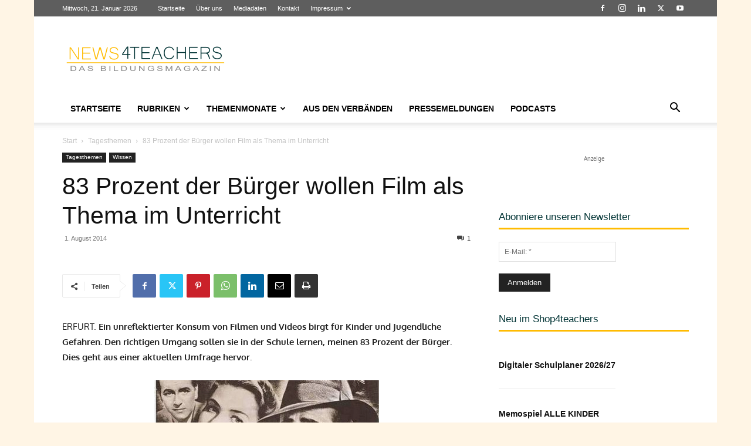

--- FILE ---
content_type: text/html; charset=UTF-8
request_url: https://www.news4teachers.de/wp-admin/admin-ajax.php?td_theme_name=Newspaper&v=12.7.3
body_size: -133
content:
{"37573":113}

--- FILE ---
content_type: text/css; charset=utf-8
request_url: https://www.news4teachers.de/wp-content/uploads/omgf/mailpoet_custom_fonts_1/mailpoet_custom_fonts_1.css?ver=1662558128
body_size: 1905
content:
/**
 * Auto Generated by OMGF
 * @author: Daan van den Bergh
 * @url: https://daan.dev
 */

@font-face{font-family:'Heebo';font-style:normal;font-weight:400;font-display:swap;src:url('//www.news4teachers.de/wp-content/uploads/omgf/mailpoet_custom_fonts_1/heebo-normal-latin-ext.woff2?ver=1662558128')format('woff2');unicode-range:U+0100-02BA, U+02BD-02C5, U+02C7-02CC, U+02CE-02D7, U+02DD-02FF, U+0304, U+0308, U+0329, U+1D00-1DBF, U+1E00-1E9F, U+1EF2-1EFF, U+2020, U+20A0-20AB, U+20AD-20C0, U+2113, U+2C60-2C7F, U+A720-A7FF;}@font-face{font-family:'Heebo';font-style:normal;font-weight:400;font-display:swap;src:url('//www.news4teachers.de/wp-content/uploads/omgf/mailpoet_custom_fonts_1/heebo-normal-latin.woff2?ver=1662558128')format('woff2');unicode-range:U+0000-00FF, U+0131, U+0152-0153, U+02BB-02BC, U+02C6, U+02DA, U+02DC, U+0304, U+0308, U+0329, U+2000-206F, U+20AC, U+2122, U+2191, U+2193, U+2212, U+2215, U+FEFF, U+FFFD;}@font-face{font-family:'Heebo';font-style:normal;font-weight:700;font-display:swap;src:url('//www.news4teachers.de/wp-content/uploads/omgf/mailpoet_custom_fonts_1/heebo-normal-latin-ext.woff2?ver=1662558128')format('woff2');unicode-range:U+0100-02BA, U+02BD-02C5, U+02C7-02CC, U+02CE-02D7, U+02DD-02FF, U+0304, U+0308, U+0329, U+1D00-1DBF, U+1E00-1E9F, U+1EF2-1EFF, U+2020, U+20A0-20AB, U+20AD-20C0, U+2113, U+2C60-2C7F, U+A720-A7FF;}@font-face{font-family:'Heebo';font-style:normal;font-weight:700;font-display:swap;src:url('//www.news4teachers.de/wp-content/uploads/omgf/mailpoet_custom_fonts_1/heebo-normal-latin.woff2?ver=1662558128')format('woff2');unicode-range:U+0000-00FF, U+0131, U+0152-0153, U+02BB-02BC, U+02C6, U+02DA, U+02DC, U+0304, U+0308, U+0329, U+2000-206F, U+20AC, U+2122, U+2191, U+2193, U+2212, U+2215, U+FEFF, U+FFFD;}@font-face{font-family:'Inconsolata';font-style:normal;font-weight:400;font-display:swap;src:url('//www.news4teachers.de/wp-content/uploads/omgf/mailpoet_custom_fonts_1/inconsolata-normal-latin-ext.woff2?ver=1662558128')format('woff2');unicode-range:U+0100-02BA, U+02BD-02C5, U+02C7-02CC, U+02CE-02D7, U+02DD-02FF, U+0304, U+0308, U+0329, U+1D00-1DBF, U+1E00-1E9F, U+1EF2-1EFF, U+2020, U+20A0-20AB, U+20AD-20C0, U+2113, U+2C60-2C7F, U+A720-A7FF;}@font-face{font-family:'Inconsolata';font-style:normal;font-weight:400;font-display:swap;src:url('//www.news4teachers.de/wp-content/uploads/omgf/mailpoet_custom_fonts_1/inconsolata-normal-latin.woff2?ver=1662558128')format('woff2');unicode-range:U+0000-00FF, U+0131, U+0152-0153, U+02BB-02BC, U+02C6, U+02DA, U+02DC, U+0304, U+0308, U+0329, U+2000-206F, U+20AC, U+2122, U+2191, U+2193, U+2212, U+2215, U+FEFF, U+FFFD;}@font-face{font-family:'Inconsolata';font-style:normal;font-weight:700;font-display:swap;src:url('//www.news4teachers.de/wp-content/uploads/omgf/mailpoet_custom_fonts_1/inconsolata-normal-latin-ext.woff2?ver=1662558128')format('woff2');unicode-range:U+0100-02BA, U+02BD-02C5, U+02C7-02CC, U+02CE-02D7, U+02DD-02FF, U+0304, U+0308, U+0329, U+1D00-1DBF, U+1E00-1E9F, U+1EF2-1EFF, U+2020, U+20A0-20AB, U+20AD-20C0, U+2113, U+2C60-2C7F, U+A720-A7FF;}@font-face{font-family:'Inconsolata';font-style:normal;font-weight:700;font-display:swap;src:url('//www.news4teachers.de/wp-content/uploads/omgf/mailpoet_custom_fonts_1/inconsolata-normal-latin.woff2?ver=1662558128')format('woff2');unicode-range:U+0000-00FF, U+0131, U+0152-0153, U+02BB-02BC, U+02C6, U+02DA, U+02DC, U+0304, U+0308, U+0329, U+2000-206F, U+20AC, U+2122, U+2191, U+2193, U+2212, U+2215, U+FEFF, U+FFFD;}@font-face{font-family:'Indie Flower';font-style:normal;font-weight:400;font-display:swap;src:url('//www.news4teachers.de/wp-content/uploads/omgf/mailpoet_custom_fonts_1/indie-flower-normal-latin-ext-400.woff2?ver=1662558128')format('woff2');unicode-range:U+0100-02BA, U+02BD-02C5, U+02C7-02CC, U+02CE-02D7, U+02DD-02FF, U+0304, U+0308, U+0329, U+1D00-1DBF, U+1E00-1E9F, U+1EF2-1EFF, U+2020, U+20A0-20AB, U+20AD-20C0, U+2113, U+2C60-2C7F, U+A720-A7FF;}@font-face{font-family:'Indie Flower';font-style:normal;font-weight:400;font-display:swap;src:url('//www.news4teachers.de/wp-content/uploads/omgf/mailpoet_custom_fonts_1/indie-flower-normal-latin-400.woff2?ver=1662558128')format('woff2');unicode-range:U+0000-00FF, U+0131, U+0152-0153, U+02BB-02BC, U+02C6, U+02DA, U+02DC, U+0304, U+0308, U+0329, U+2000-206F, U+20AC, U+2122, U+2191, U+2193, U+2212, U+2215, U+FEFF, U+FFFD;}@font-face{font-family:'Inknut Antiqua';font-style:normal;font-weight:400;font-display:swap;src:url('//www.news4teachers.de/wp-content/uploads/omgf/mailpoet_custom_fonts_1/inknut-antiqua-normal-latin-ext-400.woff2?ver=1662558128')format('woff2');unicode-range:U+0100-02BA, U+02BD-02C5, U+02C7-02CC, U+02CE-02D7, U+02DD-02FF, U+0304, U+0308, U+0329, U+1D00-1DBF, U+1E00-1E9F, U+1EF2-1EFF, U+2020, U+20A0-20AB, U+20AD-20C0, U+2113, U+2C60-2C7F, U+A720-A7FF;}@font-face{font-family:'Inknut Antiqua';font-style:normal;font-weight:400;font-display:swap;src:url('//www.news4teachers.de/wp-content/uploads/omgf/mailpoet_custom_fonts_1/inknut-antiqua-normal-latin-400.woff2?ver=1662558128')format('woff2');unicode-range:U+0000-00FF, U+0131, U+0152-0153, U+02BB-02BC, U+02C6, U+02DA, U+02DC, U+0304, U+0308, U+0329, U+2000-206F, U+20AC, U+2122, U+2191, U+2193, U+2212, U+2215, U+FEFF, U+FFFD;}@font-face{font-family:'Inknut Antiqua';font-style:normal;font-weight:700;font-display:swap;src:url('//www.news4teachers.de/wp-content/uploads/omgf/mailpoet_custom_fonts_1/inknut-antiqua-normal-latin-ext-700.woff2?ver=1662558128')format('woff2');unicode-range:U+0100-02BA, U+02BD-02C5, U+02C7-02CC, U+02CE-02D7, U+02DD-02FF, U+0304, U+0308, U+0329, U+1D00-1DBF, U+1E00-1E9F, U+1EF2-1EFF, U+2020, U+20A0-20AB, U+20AD-20C0, U+2113, U+2C60-2C7F, U+A720-A7FF;}@font-face{font-family:'Inknut Antiqua';font-style:normal;font-weight:700;font-display:swap;src:url('//www.news4teachers.de/wp-content/uploads/omgf/mailpoet_custom_fonts_1/inknut-antiqua-normal-latin-700.woff2?ver=1662558128')format('woff2');unicode-range:U+0000-00FF, U+0131, U+0152-0153, U+02BB-02BC, U+02C6, U+02DA, U+02DC, U+0304, U+0308, U+0329, U+2000-206F, U+20AC, U+2122, U+2191, U+2193, U+2212, U+2215, U+FEFF, U+FFFD;}@font-face{font-family:'Inter';font-style:italic;font-weight:400;font-display:swap;src:url('//www.news4teachers.de/wp-content/uploads/omgf/mailpoet_custom_fonts_1/inter-italic-latin-ext.woff2?ver=1662558128')format('woff2');unicode-range:U+0100-02BA, U+02BD-02C5, U+02C7-02CC, U+02CE-02D7, U+02DD-02FF, U+0304, U+0308, U+0329, U+1D00-1DBF, U+1E00-1E9F, U+1EF2-1EFF, U+2020, U+20A0-20AB, U+20AD-20C0, U+2113, U+2C60-2C7F, U+A720-A7FF;}@font-face{font-family:'Inter';font-style:italic;font-weight:400;font-display:swap;src:url('//www.news4teachers.de/wp-content/uploads/omgf/mailpoet_custom_fonts_1/inter-italic-latin.woff2?ver=1662558128')format('woff2');unicode-range:U+0000-00FF, U+0131, U+0152-0153, U+02BB-02BC, U+02C6, U+02DA, U+02DC, U+0304, U+0308, U+0329, U+2000-206F, U+20AC, U+2122, U+2191, U+2193, U+2212, U+2215, U+FEFF, U+FFFD;}@font-face{font-family:'Inter';font-style:italic;font-weight:700;font-display:swap;src:url('//www.news4teachers.de/wp-content/uploads/omgf/mailpoet_custom_fonts_1/inter-italic-latin-ext.woff2?ver=1662558128')format('woff2');unicode-range:U+0100-02BA, U+02BD-02C5, U+02C7-02CC, U+02CE-02D7, U+02DD-02FF, U+0304, U+0308, U+0329, U+1D00-1DBF, U+1E00-1E9F, U+1EF2-1EFF, U+2020, U+20A0-20AB, U+20AD-20C0, U+2113, U+2C60-2C7F, U+A720-A7FF;}@font-face{font-family:'Inter';font-style:italic;font-weight:700;font-display:swap;src:url('//www.news4teachers.de/wp-content/uploads/omgf/mailpoet_custom_fonts_1/inter-italic-latin.woff2?ver=1662558128')format('woff2');unicode-range:U+0000-00FF, U+0131, U+0152-0153, U+02BB-02BC, U+02C6, U+02DA, U+02DC, U+0304, U+0308, U+0329, U+2000-206F, U+20AC, U+2122, U+2191, U+2193, U+2212, U+2215, U+FEFF, U+FFFD;}@font-face{font-family:'Inter';font-style:normal;font-weight:400;font-display:swap;src:url('//www.news4teachers.de/wp-content/uploads/omgf/mailpoet_custom_fonts_1/inter-normal-latin-ext.woff2?ver=1662558128')format('woff2');unicode-range:U+0100-02BA, U+02BD-02C5, U+02C7-02CC, U+02CE-02D7, U+02DD-02FF, U+0304, U+0308, U+0329, U+1D00-1DBF, U+1E00-1E9F, U+1EF2-1EFF, U+2020, U+20A0-20AB, U+20AD-20C0, U+2113, U+2C60-2C7F, U+A720-A7FF;}@font-face{font-family:'Inter';font-style:normal;font-weight:400;font-display:swap;src:url('//www.news4teachers.de/wp-content/uploads/omgf/mailpoet_custom_fonts_1/inter-normal-latin.woff2?ver=1662558128')format('woff2');unicode-range:U+0000-00FF, U+0131, U+0152-0153, U+02BB-02BC, U+02C6, U+02DA, U+02DC, U+0304, U+0308, U+0329, U+2000-206F, U+20AC, U+2122, U+2191, U+2193, U+2212, U+2215, U+FEFF, U+FFFD;}@font-face{font-family:'Inter';font-style:normal;font-weight:700;font-display:swap;src:url('//www.news4teachers.de/wp-content/uploads/omgf/mailpoet_custom_fonts_1/inter-normal-latin-ext.woff2?ver=1662558128')format('woff2');unicode-range:U+0100-02BA, U+02BD-02C5, U+02C7-02CC, U+02CE-02D7, U+02DD-02FF, U+0304, U+0308, U+0329, U+1D00-1DBF, U+1E00-1E9F, U+1EF2-1EFF, U+2020, U+20A0-20AB, U+20AD-20C0, U+2113, U+2C60-2C7F, U+A720-A7FF;}@font-face{font-family:'Inter';font-style:normal;font-weight:700;font-display:swap;src:url('//www.news4teachers.de/wp-content/uploads/omgf/mailpoet_custom_fonts_1/inter-normal-latin.woff2?ver=1662558128')format('woff2');unicode-range:U+0000-00FF, U+0131, U+0152-0153, U+02BB-02BC, U+02C6, U+02DA, U+02DC, U+0304, U+0308, U+0329, U+2000-206F, U+20AC, U+2122, U+2191, U+2193, U+2212, U+2215, U+FEFF, U+FFFD;}@font-face{font-family:'Karla';font-style:italic;font-weight:400;font-display:swap;src:url('//www.news4teachers.de/wp-content/uploads/omgf/mailpoet_custom_fonts_1/karla-italic-latin-ext.woff2?ver=1662558128')format('woff2');unicode-range:U+0100-02BA, U+02BD-02C5, U+02C7-02CC, U+02CE-02D7, U+02DD-02FF, U+0304, U+0308, U+0329, U+1D00-1DBF, U+1E00-1E9F, U+1EF2-1EFF, U+2020, U+20A0-20AB, U+20AD-20C0, U+2113, U+2C60-2C7F, U+A720-A7FF;}@font-face{font-family:'Karla';font-style:italic;font-weight:400;font-display:swap;src:url('//www.news4teachers.de/wp-content/uploads/omgf/mailpoet_custom_fonts_1/karla-italic-latin.woff2?ver=1662558128')format('woff2');unicode-range:U+0000-00FF, U+0131, U+0152-0153, U+02BB-02BC, U+02C6, U+02DA, U+02DC, U+0304, U+0308, U+0329, U+2000-206F, U+20AC, U+2122, U+2191, U+2193, U+2212, U+2215, U+FEFF, U+FFFD;}@font-face{font-family:'Karla';font-style:italic;font-weight:700;font-display:swap;src:url('//www.news4teachers.de/wp-content/uploads/omgf/mailpoet_custom_fonts_1/karla-italic-latin-ext.woff2?ver=1662558128')format('woff2');unicode-range:U+0100-02BA, U+02BD-02C5, U+02C7-02CC, U+02CE-02D7, U+02DD-02FF, U+0304, U+0308, U+0329, U+1D00-1DBF, U+1E00-1E9F, U+1EF2-1EFF, U+2020, U+20A0-20AB, U+20AD-20C0, U+2113, U+2C60-2C7F, U+A720-A7FF;}@font-face{font-family:'Karla';font-style:italic;font-weight:700;font-display:swap;src:url('//www.news4teachers.de/wp-content/uploads/omgf/mailpoet_custom_fonts_1/karla-italic-latin.woff2?ver=1662558128')format('woff2');unicode-range:U+0000-00FF, U+0131, U+0152-0153, U+02BB-02BC, U+02C6, U+02DA, U+02DC, U+0304, U+0308, U+0329, U+2000-206F, U+20AC, U+2122, U+2191, U+2193, U+2212, U+2215, U+FEFF, U+FFFD;}@font-face{font-family:'Karla';font-style:normal;font-weight:400;font-display:swap;src:url('//www.news4teachers.de/wp-content/uploads/omgf/mailpoet_custom_fonts_1/karla-normal-latin-ext.woff2?ver=1662558128')format('woff2');unicode-range:U+0100-02BA, U+02BD-02C5, U+02C7-02CC, U+02CE-02D7, U+02DD-02FF, U+0304, U+0308, U+0329, U+1D00-1DBF, U+1E00-1E9F, U+1EF2-1EFF, U+2020, U+20A0-20AB, U+20AD-20C0, U+2113, U+2C60-2C7F, U+A720-A7FF;}@font-face{font-family:'Karla';font-style:normal;font-weight:400;font-display:swap;src:url('//www.news4teachers.de/wp-content/uploads/omgf/mailpoet_custom_fonts_1/karla-normal-latin.woff2?ver=1662558128')format('woff2');unicode-range:U+0000-00FF, U+0131, U+0152-0153, U+02BB-02BC, U+02C6, U+02DA, U+02DC, U+0304, U+0308, U+0329, U+2000-206F, U+20AC, U+2122, U+2191, U+2193, U+2212, U+2215, U+FEFF, U+FFFD;}@font-face{font-family:'Karla';font-style:normal;font-weight:700;font-display:swap;src:url('//www.news4teachers.de/wp-content/uploads/omgf/mailpoet_custom_fonts_1/karla-normal-latin-ext.woff2?ver=1662558128')format('woff2');unicode-range:U+0100-02BA, U+02BD-02C5, U+02C7-02CC, U+02CE-02D7, U+02DD-02FF, U+0304, U+0308, U+0329, U+1D00-1DBF, U+1E00-1E9F, U+1EF2-1EFF, U+2020, U+20A0-20AB, U+20AD-20C0, U+2113, U+2C60-2C7F, U+A720-A7FF;}@font-face{font-family:'Karla';font-style:normal;font-weight:700;font-display:swap;src:url('//www.news4teachers.de/wp-content/uploads/omgf/mailpoet_custom_fonts_1/karla-normal-latin.woff2?ver=1662558128')format('woff2');unicode-range:U+0000-00FF, U+0131, U+0152-0153, U+02BB-02BC, U+02C6, U+02DA, U+02DC, U+0304, U+0308, U+0329, U+2000-206F, U+20AC, U+2122, U+2191, U+2193, U+2212, U+2215, U+FEFF, U+FFFD;}@font-face{font-family:'Libre Baskerville';font-style:italic;font-weight:400;font-display:swap;src:url('//www.news4teachers.de/wp-content/uploads/omgf/mailpoet_custom_fonts_1/libre-baskerville-italic-latin-ext-400.woff2?ver=1662558128')format('woff2');unicode-range:U+0100-02BA, U+02BD-02C5, U+02C7-02CC, U+02CE-02D7, U+02DD-02FF, U+0304, U+0308, U+0329, U+1D00-1DBF, U+1E00-1E9F, U+1EF2-1EFF, U+2020, U+20A0-20AB, U+20AD-20C0, U+2113, U+2C60-2C7F, U+A720-A7FF;}@font-face{font-family:'Libre Baskerville';font-style:italic;font-weight:400;font-display:swap;src:url('//www.news4teachers.de/wp-content/uploads/omgf/mailpoet_custom_fonts_1/libre-baskerville-italic-latin-400.woff2?ver=1662558128')format('woff2');unicode-range:U+0000-00FF, U+0131, U+0152-0153, U+02BB-02BC, U+02C6, U+02DA, U+02DC, U+0304, U+0308, U+0329, U+2000-206F, U+20AC, U+2122, U+2191, U+2193, U+2212, U+2215, U+FEFF, U+FFFD;}@font-face{font-family:'Libre Baskerville';font-style:normal;font-weight:400;font-display:swap;src:url('//www.news4teachers.de/wp-content/uploads/omgf/mailpoet_custom_fonts_1/libre-baskerville-normal-latin-ext-400.woff2?ver=1662558128')format('woff2');unicode-range:U+0100-02BA, U+02BD-02C5, U+02C7-02CC, U+02CE-02D7, U+02DD-02FF, U+0304, U+0308, U+0329, U+1D00-1DBF, U+1E00-1E9F, U+1EF2-1EFF, U+2020, U+20A0-20AB, U+20AD-20C0, U+2113, U+2C60-2C7F, U+A720-A7FF;}@font-face{font-family:'Libre Baskerville';font-style:normal;font-weight:400;font-display:swap;src:url('//www.news4teachers.de/wp-content/uploads/omgf/mailpoet_custom_fonts_1/libre-baskerville-normal-latin-400.woff2?ver=1662558128')format('woff2');unicode-range:U+0000-00FF, U+0131, U+0152-0153, U+02BB-02BC, U+02C6, U+02DA, U+02DC, U+0304, U+0308, U+0329, U+2000-206F, U+20AC, U+2122, U+2191, U+2193, U+2212, U+2215, U+FEFF, U+FFFD;}@font-face{font-family:'Libre Baskerville';font-style:normal;font-weight:700;font-display:swap;src:url('//www.news4teachers.de/wp-content/uploads/omgf/mailpoet_custom_fonts_1/libre-baskerville-normal-latin-ext-700.woff2?ver=1662558128')format('woff2');unicode-range:U+0100-02BA, U+02BD-02C5, U+02C7-02CC, U+02CE-02D7, U+02DD-02FF, U+0304, U+0308, U+0329, U+1D00-1DBF, U+1E00-1E9F, U+1EF2-1EFF, U+2020, U+20A0-20AB, U+20AD-20C0, U+2113, U+2C60-2C7F, U+A720-A7FF;}@font-face{font-family:'Libre Baskerville';font-style:normal;font-weight:700;font-display:swap;src:url('//www.news4teachers.de/wp-content/uploads/omgf/mailpoet_custom_fonts_1/libre-baskerville-normal-latin-700.woff2?ver=1662558128')format('woff2');unicode-range:U+0000-00FF, U+0131, U+0152-0153, U+02BB-02BC, U+02C6, U+02DA, U+02DC, U+0304, U+0308, U+0329, U+2000-206F, U+20AC, U+2122, U+2191, U+2193, U+2212, U+2215, U+FEFF, U+FFFD;}@font-face{font-family:'Libre Franklin';font-style:italic;font-weight:400;font-display:swap;src:url('//www.news4teachers.de/wp-content/uploads/omgf/mailpoet_custom_fonts_1/libre-franklin-italic-latin-ext.woff2?ver=1662558128')format('woff2');unicode-range:U+0100-02BA, U+02BD-02C5, U+02C7-02CC, U+02CE-02D7, U+02DD-02FF, U+0304, U+0308, U+0329, U+1D00-1DBF, U+1E00-1E9F, U+1EF2-1EFF, U+2020, U+20A0-20AB, U+20AD-20C0, U+2113, U+2C60-2C7F, U+A720-A7FF;}@font-face{font-family:'Libre Franklin';font-style:italic;font-weight:400;font-display:swap;src:url('//www.news4teachers.de/wp-content/uploads/omgf/mailpoet_custom_fonts_1/libre-franklin-italic-latin.woff2?ver=1662558128')format('woff2');unicode-range:U+0000-00FF, U+0131, U+0152-0153, U+02BB-02BC, U+02C6, U+02DA, U+02DC, U+0304, U+0308, U+0329, U+2000-206F, U+20AC, U+2122, U+2191, U+2193, U+2212, U+2215, U+FEFF, U+FFFD;}@font-face{font-family:'Libre Franklin';font-style:italic;font-weight:700;font-display:swap;src:url('//www.news4teachers.de/wp-content/uploads/omgf/mailpoet_custom_fonts_1/libre-franklin-italic-latin-ext.woff2?ver=1662558128')format('woff2');unicode-range:U+0100-02BA, U+02BD-02C5, U+02C7-02CC, U+02CE-02D7, U+02DD-02FF, U+0304, U+0308, U+0329, U+1D00-1DBF, U+1E00-1E9F, U+1EF2-1EFF, U+2020, U+20A0-20AB, U+20AD-20C0, U+2113, U+2C60-2C7F, U+A720-A7FF;}@font-face{font-family:'Libre Franklin';font-style:italic;font-weight:700;font-display:swap;src:url('//www.news4teachers.de/wp-content/uploads/omgf/mailpoet_custom_fonts_1/libre-franklin-italic-latin.woff2?ver=1662558128')format('woff2');unicode-range:U+0000-00FF, U+0131, U+0152-0153, U+02BB-02BC, U+02C6, U+02DA, U+02DC, U+0304, U+0308, U+0329, U+2000-206F, U+20AC, U+2122, U+2191, U+2193, U+2212, U+2215, U+FEFF, U+FFFD;}@font-face{font-family:'Libre Franklin';font-style:normal;font-weight:400;font-display:swap;src:url('//www.news4teachers.de/wp-content/uploads/omgf/mailpoet_custom_fonts_1/libre-franklin-normal-latin-ext.woff2?ver=1662558128')format('woff2');unicode-range:U+0100-02BA, U+02BD-02C5, U+02C7-02CC, U+02CE-02D7, U+02DD-02FF, U+0304, U+0308, U+0329, U+1D00-1DBF, U+1E00-1E9F, U+1EF2-1EFF, U+2020, U+20A0-20AB, U+20AD-20C0, U+2113, U+2C60-2C7F, U+A720-A7FF;}@font-face{font-family:'Libre Franklin';font-style:normal;font-weight:400;font-display:swap;src:url('//www.news4teachers.de/wp-content/uploads/omgf/mailpoet_custom_fonts_1/libre-franklin-normal-latin.woff2?ver=1662558128')format('woff2');unicode-range:U+0000-00FF, U+0131, U+0152-0153, U+02BB-02BC, U+02C6, U+02DA, U+02DC, U+0304, U+0308, U+0329, U+2000-206F, U+20AC, U+2122, U+2191, U+2193, U+2212, U+2215, U+FEFF, U+FFFD;}@font-face{font-family:'Libre Franklin';font-style:normal;font-weight:700;font-display:swap;src:url('//www.news4teachers.de/wp-content/uploads/omgf/mailpoet_custom_fonts_1/libre-franklin-normal-latin-ext.woff2?ver=1662558128')format('woff2');unicode-range:U+0100-02BA, U+02BD-02C5, U+02C7-02CC, U+02CE-02D7, U+02DD-02FF, U+0304, U+0308, U+0329, U+1D00-1DBF, U+1E00-1E9F, U+1EF2-1EFF, U+2020, U+20A0-20AB, U+20AD-20C0, U+2113, U+2C60-2C7F, U+A720-A7FF;}@font-face{font-family:'Libre Franklin';font-style:normal;font-weight:700;font-display:swap;src:url('//www.news4teachers.de/wp-content/uploads/omgf/mailpoet_custom_fonts_1/libre-franklin-normal-latin.woff2?ver=1662558128')format('woff2');unicode-range:U+0000-00FF, U+0131, U+0152-0153, U+02BB-02BC, U+02C6, U+02DA, U+02DC, U+0304, U+0308, U+0329, U+2000-206F, U+20AC, U+2122, U+2191, U+2193, U+2212, U+2215, U+FEFF, U+FFFD;}@font-face{font-family:'Montserrat';font-style:italic;font-weight:400;font-display:swap;src:url('//www.news4teachers.de/wp-content/uploads/omgf/mailpoet_custom_fonts_1/montserrat-italic-latin-ext.woff2?ver=1662558128')format('woff2');unicode-range:U+0100-02BA, U+02BD-02C5, U+02C7-02CC, U+02CE-02D7, U+02DD-02FF, U+0304, U+0308, U+0329, U+1D00-1DBF, U+1E00-1E9F, U+1EF2-1EFF, U+2020, U+20A0-20AB, U+20AD-20C0, U+2113, U+2C60-2C7F, U+A720-A7FF;}@font-face{font-family:'Montserrat';font-style:italic;font-weight:400;font-display:swap;src:url('//www.news4teachers.de/wp-content/uploads/omgf/mailpoet_custom_fonts_1/montserrat-italic-latin.woff2?ver=1662558128')format('woff2');unicode-range:U+0000-00FF, U+0131, U+0152-0153, U+02BB-02BC, U+02C6, U+02DA, U+02DC, U+0304, U+0308, U+0329, U+2000-206F, U+20AC, U+2122, U+2191, U+2193, U+2212, U+2215, U+FEFF, U+FFFD;}@font-face{font-family:'Montserrat';font-style:italic;font-weight:700;font-display:swap;src:url('//www.news4teachers.de/wp-content/uploads/omgf/mailpoet_custom_fonts_1/montserrat-italic-latin-ext.woff2?ver=1662558128')format('woff2');unicode-range:U+0100-02BA, U+02BD-02C5, U+02C7-02CC, U+02CE-02D7, U+02DD-02FF, U+0304, U+0308, U+0329, U+1D00-1DBF, U+1E00-1E9F, U+1EF2-1EFF, U+2020, U+20A0-20AB, U+20AD-20C0, U+2113, U+2C60-2C7F, U+A720-A7FF;}@font-face{font-family:'Montserrat';font-style:italic;font-weight:700;font-display:swap;src:url('//www.news4teachers.de/wp-content/uploads/omgf/mailpoet_custom_fonts_1/montserrat-italic-latin.woff2?ver=1662558128')format('woff2');unicode-range:U+0000-00FF, U+0131, U+0152-0153, U+02BB-02BC, U+02C6, U+02DA, U+02DC, U+0304, U+0308, U+0329, U+2000-206F, U+20AC, U+2122, U+2191, U+2193, U+2212, U+2215, U+FEFF, U+FFFD;}@font-face{font-family:'Montserrat';font-style:normal;font-weight:400;font-display:swap;src:url('//www.news4teachers.de/wp-content/uploads/omgf/mailpoet_custom_fonts_1/montserrat-normal-latin-ext.woff2?ver=1662558128')format('woff2');unicode-range:U+0100-02BA, U+02BD-02C5, U+02C7-02CC, U+02CE-02D7, U+02DD-02FF, U+0304, U+0308, U+0329, U+1D00-1DBF, U+1E00-1E9F, U+1EF2-1EFF, U+2020, U+20A0-20AB, U+20AD-20C0, U+2113, U+2C60-2C7F, U+A720-A7FF;}@font-face{font-family:'Montserrat';font-style:normal;font-weight:400;font-display:swap;src:url('//www.news4teachers.de/wp-content/uploads/omgf/mailpoet_custom_fonts_1/montserrat-normal-latin.woff2?ver=1662558128')format('woff2');unicode-range:U+0000-00FF, U+0131, U+0152-0153, U+02BB-02BC, U+02C6, U+02DA, U+02DC, U+0304, U+0308, U+0329, U+2000-206F, U+20AC, U+2122, U+2191, U+2193, U+2212, U+2215, U+FEFF, U+FFFD;}@font-face{font-family:'Montserrat';font-style:normal;font-weight:700;font-display:swap;src:url('//www.news4teachers.de/wp-content/uploads/omgf/mailpoet_custom_fonts_1/montserrat-normal-latin-ext.woff2?ver=1662558128')format('woff2');unicode-range:U+0100-02BA, U+02BD-02C5, U+02C7-02CC, U+02CE-02D7, U+02DD-02FF, U+0304, U+0308, U+0329, U+1D00-1DBF, U+1E00-1E9F, U+1EF2-1EFF, U+2020, U+20A0-20AB, U+20AD-20C0, U+2113, U+2C60-2C7F, U+A720-A7FF;}@font-face{font-family:'Montserrat';font-style:normal;font-weight:700;font-display:swap;src:url('//www.news4teachers.de/wp-content/uploads/omgf/mailpoet_custom_fonts_1/montserrat-normal-latin.woff2?ver=1662558128')format('woff2');unicode-range:U+0000-00FF, U+0131, U+0152-0153, U+02BB-02BC, U+02C6, U+02DA, U+02DC, U+0304, U+0308, U+0329, U+2000-206F, U+20AC, U+2122, U+2191, U+2193, U+2212, U+2215, U+FEFF, U+FFFD;}@font-face{font-family:'Neuton';font-style:italic;font-weight:400;font-display:swap;src:url('//www.news4teachers.de/wp-content/uploads/omgf/mailpoet_custom_fonts_1/neuton-italic-latin-ext-400.woff2?ver=1662558128')format('woff2');unicode-range:U+0100-02BA, U+02BD-02C5, U+02C7-02CC, U+02CE-02D7, U+02DD-02FF, U+0304, U+0308, U+0329, U+1D00-1DBF, U+1E00-1E9F, U+1EF2-1EFF, U+2020, U+20A0-20AB, U+20AD-20C0, U+2113, U+2C60-2C7F, U+A720-A7FF;}@font-face{font-family:'Neuton';font-style:italic;font-weight:400;font-display:swap;src:url('//www.news4teachers.de/wp-content/uploads/omgf/mailpoet_custom_fonts_1/neuton-italic-latin-400.woff2?ver=1662558128')format('woff2');unicode-range:U+0000-00FF, U+0131, U+0152-0153, U+02BB-02BC, U+02C6, U+02DA, U+02DC, U+0304, U+0308, U+0329, U+2000-206F, U+20AC, U+2122, U+2191, U+2193, U+2212, U+2215, U+FEFF, U+FFFD;}@font-face{font-family:'Neuton';font-style:normal;font-weight:400;font-display:swap;src:url('//www.news4teachers.de/wp-content/uploads/omgf/mailpoet_custom_fonts_1/neuton-normal-latin-ext-400.woff2?ver=1662558128')format('woff2');unicode-range:U+0100-02BA, U+02BD-02C5, U+02C7-02CC, U+02CE-02D7, U+02DD-02FF, U+0304, U+0308, U+0329, U+1D00-1DBF, U+1E00-1E9F, U+1EF2-1EFF, U+2020, U+20A0-20AB, U+20AD-20C0, U+2113, U+2C60-2C7F, U+A720-A7FF;}@font-face{font-family:'Neuton';font-style:normal;font-weight:400;font-display:swap;src:url('//www.news4teachers.de/wp-content/uploads/omgf/mailpoet_custom_fonts_1/neuton-normal-latin-400.woff2?ver=1662558128')format('woff2');unicode-range:U+0000-00FF, U+0131, U+0152-0153, U+02BB-02BC, U+02C6, U+02DA, U+02DC, U+0304, U+0308, U+0329, U+2000-206F, U+20AC, U+2122, U+2191, U+2193, U+2212, U+2215, U+FEFF, U+FFFD;}@font-face{font-family:'Neuton';font-style:normal;font-weight:700;font-display:swap;src:url('//www.news4teachers.de/wp-content/uploads/omgf/mailpoet_custom_fonts_1/neuton-normal-latin-ext-700.woff2?ver=1662558128')format('woff2');unicode-range:U+0100-02BA, U+02BD-02C5, U+02C7-02CC, U+02CE-02D7, U+02DD-02FF, U+0304, U+0308, U+0329, U+1D00-1DBF, U+1E00-1E9F, U+1EF2-1EFF, U+2020, U+20A0-20AB, U+20AD-20C0, U+2113, U+2C60-2C7F, U+A720-A7FF;}@font-face{font-family:'Neuton';font-style:normal;font-weight:700;font-display:swap;src:url('//www.news4teachers.de/wp-content/uploads/omgf/mailpoet_custom_fonts_1/neuton-normal-latin-700.woff2?ver=1662558128')format('woff2');unicode-range:U+0000-00FF, U+0131, U+0152-0153, U+02BB-02BC, U+02C6, U+02DA, U+02DC, U+0304, U+0308, U+0329, U+2000-206F, U+20AC, U+2122, U+2191, U+2193, U+2212, U+2215, U+FEFF, U+FFFD;}@font-face{font-family:'Notable';font-style:normal;font-weight:400;font-display:swap;src:url('//www.news4teachers.de/wp-content/uploads/omgf/mailpoet_custom_fonts_1/notable-normal-latin-400.woff2?ver=1662558128')format('woff2');unicode-range:U+0000-00FF, U+0131, U+0152-0153, U+02BB-02BC, U+02C6, U+02DA, U+02DC, U+0304, U+0308, U+0329, U+2000-206F, U+20AC, U+2122, U+2191, U+2193, U+2212, U+2215, U+FEFF, U+FFFD;}@font-face{font-family:'Nothing You Could Do';font-style:normal;font-weight:400;font-display:swap;src:url('//www.news4teachers.de/wp-content/uploads/omgf/mailpoet_custom_fonts_1/nothing-you-could-do-normal-latin-400.woff2?ver=1662558128')format('woff2');unicode-range:U+0000-00FF, U+0131, U+0152-0153, U+02BB-02BC, U+02C6, U+02DA, U+02DC, U+0304, U+0308, U+0329, U+2000-206F, U+20AC, U+2122, U+2191, U+2193, U+2212, U+2215, U+FEFF, U+FFFD;}@font-face{font-family:'Noto Sans';font-style:italic;font-weight:400;font-display:swap;src:url('//www.news4teachers.de/wp-content/uploads/omgf/mailpoet_custom_fonts_1/noto-sans-italic-latin-ext.woff2?ver=1662558128')format('woff2');unicode-range:U+0100-02BA, U+02BD-02C5, U+02C7-02CC, U+02CE-02D7, U+02DD-02FF, U+0304, U+0308, U+0329, U+1D00-1DBF, U+1E00-1E9F, U+1EF2-1EFF, U+2020, U+20A0-20AB, U+20AD-20C0, U+2113, U+2C60-2C7F, U+A720-A7FF;}@font-face{font-family:'Noto Sans';font-style:italic;font-weight:400;font-display:swap;src:url('//www.news4teachers.de/wp-content/uploads/omgf/mailpoet_custom_fonts_1/noto-sans-italic-latin.woff2?ver=1662558128')format('woff2');unicode-range:U+0000-00FF, U+0131, U+0152-0153, U+02BB-02BC, U+02C6, U+02DA, U+02DC, U+0304, U+0308, U+0329, U+2000-206F, U+20AC, U+2122, U+2191, U+2193, U+2212, U+2215, U+FEFF, U+FFFD;}@font-face{font-family:'Noto Sans';font-style:italic;font-weight:700;font-display:swap;src:url('//www.news4teachers.de/wp-content/uploads/omgf/mailpoet_custom_fonts_1/noto-sans-italic-latin-ext.woff2?ver=1662558128')format('woff2');unicode-range:U+0100-02BA, U+02BD-02C5, U+02C7-02CC, U+02CE-02D7, U+02DD-02FF, U+0304, U+0308, U+0329, U+1D00-1DBF, U+1E00-1E9F, U+1EF2-1EFF, U+2020, U+20A0-20AB, U+20AD-20C0, U+2113, U+2C60-2C7F, U+A720-A7FF;}@font-face{font-family:'Noto Sans';font-style:italic;font-weight:700;font-display:swap;src:url('//www.news4teachers.de/wp-content/uploads/omgf/mailpoet_custom_fonts_1/noto-sans-italic-latin.woff2?ver=1662558128')format('woff2');unicode-range:U+0000-00FF, U+0131, U+0152-0153, U+02BB-02BC, U+02C6, U+02DA, U+02DC, U+0304, U+0308, U+0329, U+2000-206F, U+20AC, U+2122, U+2191, U+2193, U+2212, U+2215, U+FEFF, U+FFFD;}@font-face{font-family:'Noto Sans';font-style:normal;font-weight:400;font-display:swap;src:url('//www.news4teachers.de/wp-content/uploads/omgf/mailpoet_custom_fonts_1/noto-sans-normal-latin-ext.woff2?ver=1662558128')format('woff2');unicode-range:U+0100-02BA, U+02BD-02C5, U+02C7-02CC, U+02CE-02D7, U+02DD-02FF, U+0304, U+0308, U+0329, U+1D00-1DBF, U+1E00-1E9F, U+1EF2-1EFF, U+2020, U+20A0-20AB, U+20AD-20C0, U+2113, U+2C60-2C7F, U+A720-A7FF;}@font-face{font-family:'Noto Sans';font-style:normal;font-weight:400;font-display:swap;src:url('//www.news4teachers.de/wp-content/uploads/omgf/mailpoet_custom_fonts_1/noto-sans-normal-latin.woff2?ver=1662558128')format('woff2');unicode-range:U+0000-00FF, U+0131, U+0152-0153, U+02BB-02BC, U+02C6, U+02DA, U+02DC, U+0304, U+0308, U+0329, U+2000-206F, U+20AC, U+2122, U+2191, U+2193, U+2212, U+2215, U+FEFF, U+FFFD;}@font-face{font-family:'Noto Sans';font-style:normal;font-weight:700;font-display:swap;src:url('//www.news4teachers.de/wp-content/uploads/omgf/mailpoet_custom_fonts_1/noto-sans-normal-latin-ext.woff2?ver=1662558128')format('woff2');unicode-range:U+0100-02BA, U+02BD-02C5, U+02C7-02CC, U+02CE-02D7, U+02DD-02FF, U+0304, U+0308, U+0329, U+1D00-1DBF, U+1E00-1E9F, U+1EF2-1EFF, U+2020, U+20A0-20AB, U+20AD-20C0, U+2113, U+2C60-2C7F, U+A720-A7FF;}@font-face{font-family:'Noto Sans';font-style:normal;font-weight:700;font-display:swap;src:url('//www.news4teachers.de/wp-content/uploads/omgf/mailpoet_custom_fonts_1/noto-sans-normal-latin.woff2?ver=1662558128')format('woff2');unicode-range:U+0000-00FF, U+0131, U+0152-0153, U+02BB-02BC, U+02C6, U+02DA, U+02DC, U+0304, U+0308, U+0329, U+2000-206F, U+20AC, U+2122, U+2191, U+2193, U+2212, U+2215, U+FEFF, U+FFFD;}@font-face{font-family:'Nunito';font-style:italic;font-weight:400;font-display:swap;src:url('//www.news4teachers.de/wp-content/uploads/omgf/mailpoet_custom_fonts_1/nunito-italic-latin-ext.woff2?ver=1662558128')format('woff2');unicode-range:U+0100-02BA, U+02BD-02C5, U+02C7-02CC, U+02CE-02D7, U+02DD-02FF, U+0304, U+0308, U+0329, U+1D00-1DBF, U+1E00-1E9F, U+1EF2-1EFF, U+2020, U+20A0-20AB, U+20AD-20C0, U+2113, U+2C60-2C7F, U+A720-A7FF;}@font-face{font-family:'Nunito';font-style:italic;font-weight:400;font-display:swap;src:url('//www.news4teachers.de/wp-content/uploads/omgf/mailpoet_custom_fonts_1/nunito-italic-latin.woff2?ver=1662558128')format('woff2');unicode-range:U+0000-00FF, U+0131, U+0152-0153, U+02BB-02BC, U+02C6, U+02DA, U+02DC, U+0304, U+0308, U+0329, U+2000-206F, U+20AC, U+2122, U+2191, U+2193, U+2212, U+2215, U+FEFF, U+FFFD;}@font-face{font-family:'Nunito';font-style:italic;font-weight:700;font-display:swap;src:url('//www.news4teachers.de/wp-content/uploads/omgf/mailpoet_custom_fonts_1/nunito-italic-latin-ext.woff2?ver=1662558128')format('woff2');unicode-range:U+0100-02BA, U+02BD-02C5, U+02C7-02CC, U+02CE-02D7, U+02DD-02FF, U+0304, U+0308, U+0329, U+1D00-1DBF, U+1E00-1E9F, U+1EF2-1EFF, U+2020, U+20A0-20AB, U+20AD-20C0, U+2113, U+2C60-2C7F, U+A720-A7FF;}@font-face{font-family:'Nunito';font-style:italic;font-weight:700;font-display:swap;src:url('//www.news4teachers.de/wp-content/uploads/omgf/mailpoet_custom_fonts_1/nunito-italic-latin.woff2?ver=1662558128')format('woff2');unicode-range:U+0000-00FF, U+0131, U+0152-0153, U+02BB-02BC, U+02C6, U+02DA, U+02DC, U+0304, U+0308, U+0329, U+2000-206F, U+20AC, U+2122, U+2191, U+2193, U+2212, U+2215, U+FEFF, U+FFFD;}@font-face{font-family:'Nunito';font-style:normal;font-weight:400;font-display:swap;src:url('//www.news4teachers.de/wp-content/uploads/omgf/mailpoet_custom_fonts_1/nunito-normal-latin-ext.woff2?ver=1662558128')format('woff2');unicode-range:U+0100-02BA, U+02BD-02C5, U+02C7-02CC, U+02CE-02D7, U+02DD-02FF, U+0304, U+0308, U+0329, U+1D00-1DBF, U+1E00-1E9F, U+1EF2-1EFF, U+2020, U+20A0-20AB, U+20AD-20C0, U+2113, U+2C60-2C7F, U+A720-A7FF;}@font-face{font-family:'Nunito';font-style:normal;font-weight:400;font-display:swap;src:url('//www.news4teachers.de/wp-content/uploads/omgf/mailpoet_custom_fonts_1/nunito-normal-latin.woff2?ver=1662558128')format('woff2');unicode-range:U+0000-00FF, U+0131, U+0152-0153, U+02BB-02BC, U+02C6, U+02DA, U+02DC, U+0304, U+0308, U+0329, U+2000-206F, U+20AC, U+2122, U+2191, U+2193, U+2212, U+2215, U+FEFF, U+FFFD;}@font-face{font-family:'Nunito';font-style:normal;font-weight:700;font-display:swap;src:url('//www.news4teachers.de/wp-content/uploads/omgf/mailpoet_custom_fonts_1/nunito-normal-latin-ext.woff2?ver=1662558128')format('woff2');unicode-range:U+0100-02BA, U+02BD-02C5, U+02C7-02CC, U+02CE-02D7, U+02DD-02FF, U+0304, U+0308, U+0329, U+1D00-1DBF, U+1E00-1E9F, U+1EF2-1EFF, U+2020, U+20A0-20AB, U+20AD-20C0, U+2113, U+2C60-2C7F, U+A720-A7FF;}@font-face{font-family:'Nunito';font-style:normal;font-weight:700;font-display:swap;src:url('//www.news4teachers.de/wp-content/uploads/omgf/mailpoet_custom_fonts_1/nunito-normal-latin.woff2?ver=1662558128')format('woff2');unicode-range:U+0000-00FF, U+0131, U+0152-0153, U+02BB-02BC, U+02C6, U+02DA, U+02DC, U+0304, U+0308, U+0329, U+2000-206F, U+20AC, U+2122, U+2191, U+2193, U+2212, U+2215, U+FEFF, U+FFFD;}@font-face{font-family:'Old Standard TT';font-style:italic;font-weight:400;font-display:swap;src:url('//www.news4teachers.de/wp-content/uploads/omgf/mailpoet_custom_fonts_1/old-standard-tt-italic-latin-ext-400.woff2?ver=1662558128')format('woff2');unicode-range:U+0100-02BA, U+02BD-02C5, U+02C7-02CC, U+02CE-02D7, U+02DD-02FF, U+0304, U+0308, U+0329, U+1D00-1DBF, U+1E00-1E9F, U+1EF2-1EFF, U+2020, U+20A0-20AB, U+20AD-20C0, U+2113, U+2C60-2C7F, U+A720-A7FF;}@font-face{font-family:'Old Standard TT';font-style:italic;font-weight:400;font-display:swap;src:url('//www.news4teachers.de/wp-content/uploads/omgf/mailpoet_custom_fonts_1/old-standard-tt-italic-latin-400.woff2?ver=1662558128')format('woff2');unicode-range:U+0000-00FF, U+0131, U+0152-0153, U+02BB-02BC, U+02C6, U+02DA, U+02DC, U+0304, U+0308, U+0329, U+2000-206F, U+20AC, U+2122, U+2191, U+2193, U+2212, U+2215, U+FEFF, U+FFFD;}@font-face{font-family:'Old Standard TT';font-style:normal;font-weight:400;font-display:swap;src:url('//www.news4teachers.de/wp-content/uploads/omgf/mailpoet_custom_fonts_1/old-standard-tt-normal-latin-ext-400.woff2?ver=1662558128')format('woff2');unicode-range:U+0100-02BA, U+02BD-02C5, U+02C7-02CC, U+02CE-02D7, U+02DD-02FF, U+0304, U+0308, U+0329, U+1D00-1DBF, U+1E00-1E9F, U+1EF2-1EFF, U+2020, U+20A0-20AB, U+20AD-20C0, U+2113, U+2C60-2C7F, U+A720-A7FF;}@font-face{font-family:'Old Standard TT';font-style:normal;font-weight:400;font-display:swap;src:url('//www.news4teachers.de/wp-content/uploads/omgf/mailpoet_custom_fonts_1/old-standard-tt-normal-latin-400.woff2?ver=1662558128')format('woff2');unicode-range:U+0000-00FF, U+0131, U+0152-0153, U+02BB-02BC, U+02C6, U+02DA, U+02DC, U+0304, U+0308, U+0329, U+2000-206F, U+20AC, U+2122, U+2191, U+2193, U+2212, U+2215, U+FEFF, U+FFFD;}@font-face{font-family:'Old Standard TT';font-style:normal;font-weight:700;font-display:swap;src:url('//www.news4teachers.de/wp-content/uploads/omgf/mailpoet_custom_fonts_1/old-standard-tt-normal-latin-ext-700.woff2?ver=1662558128')format('woff2');unicode-range:U+0100-02BA, U+02BD-02C5, U+02C7-02CC, U+02CE-02D7, U+02DD-02FF, U+0304, U+0308, U+0329, U+1D00-1DBF, U+1E00-1E9F, U+1EF2-1EFF, U+2020, U+20A0-20AB, U+20AD-20C0, U+2113, U+2C60-2C7F, U+A720-A7FF;}@font-face{font-family:'Old Standard TT';font-style:normal;font-weight:700;font-display:swap;src:url('//www.news4teachers.de/wp-content/uploads/omgf/mailpoet_custom_fonts_1/old-standard-tt-normal-latin-700.woff2?ver=1662558128')format('woff2');unicode-range:U+0000-00FF, U+0131, U+0152-0153, U+02BB-02BC, U+02C6, U+02DA, U+02DC, U+0304, U+0308, U+0329, U+2000-206F, U+20AC, U+2122, U+2191, U+2193, U+2212, U+2215, U+FEFF, U+FFFD;}@font-face{font-family:'Oxygen';font-style:normal;font-weight:400;font-display:swap;src:url('//www.news4teachers.de/wp-content/uploads/omgf/mailpoet_custom_fonts_1/oxygen-normal-latin-ext-400.woff2?ver=1662558128')format('woff2');unicode-range:U+0100-02BA, U+02BD-02C5, U+02C7-02CC, U+02CE-02D7, U+02DD-02FF, U+0304, U+0308, U+0329, U+1D00-1DBF, U+1E00-1E9F, U+1EF2-1EFF, U+2020, U+20A0-20AB, U+20AD-20C0, U+2113, U+2C60-2C7F, U+A720-A7FF;}@font-face{font-family:'Oxygen';font-style:normal;font-weight:400;font-display:swap;src:url('//www.news4teachers.de/wp-content/uploads/omgf/mailpoet_custom_fonts_1/oxygen-normal-latin-400.woff2?ver=1662558128')format('woff2');unicode-range:U+0000-00FF, U+0131, U+0152-0153, U+02BB-02BC, U+02C6, U+02DA, U+02DC, U+0304, U+0308, U+0329, U+2000-206F, U+20AC, U+2122, U+2191, U+2193, U+2212, U+2215, U+FEFF, U+FFFD;}@font-face{font-family:'Oxygen';font-style:normal;font-weight:700;font-display:swap;src:url('//www.news4teachers.de/wp-content/uploads/omgf/mailpoet_custom_fonts_1/oxygen-normal-latin-ext-700.woff2?ver=1662558128')format('woff2');unicode-range:U+0100-02BA, U+02BD-02C5, U+02C7-02CC, U+02CE-02D7, U+02DD-02FF, U+0304, U+0308, U+0329, U+1D00-1DBF, U+1E00-1E9F, U+1EF2-1EFF, U+2020, U+20A0-20AB, U+20AD-20C0, U+2113, U+2C60-2C7F, U+A720-A7FF;}@font-face{font-family:'Oxygen';font-style:normal;font-weight:700;font-display:swap;src:url('//www.news4teachers.de/wp-content/uploads/omgf/mailpoet_custom_fonts_1/oxygen-normal-latin-700.woff2?ver=1662558128')format('woff2');unicode-range:U+0000-00FF, U+0131, U+0152-0153, U+02BB-02BC, U+02C6, U+02DA, U+02DC, U+0304, U+0308, U+0329, U+2000-206F, U+20AC, U+2122, U+2191, U+2193, U+2212, U+2215, U+FEFF, U+FFFD;}@font-face{font-family:'PT Sans';font-style:italic;font-weight:400;font-display:swap;src:url('//www.news4teachers.de/wp-content/uploads/omgf/mailpoet_custom_fonts_1/pt-sans-italic-latin-ext-400.woff2?ver=1662558128')format('woff2');unicode-range:U+0100-02BA, U+02BD-02C5, U+02C7-02CC, U+02CE-02D7, U+02DD-02FF, U+0304, U+0308, U+0329, U+1D00-1DBF, U+1E00-1E9F, U+1EF2-1EFF, U+2020, U+20A0-20AB, U+20AD-20C0, U+2113, U+2C60-2C7F, U+A720-A7FF;}@font-face{font-family:'PT Sans';font-style:italic;font-weight:400;font-display:swap;src:url('//www.news4teachers.de/wp-content/uploads/omgf/mailpoet_custom_fonts_1/pt-sans-italic-latin-400.woff2?ver=1662558128')format('woff2');unicode-range:U+0000-00FF, U+0131, U+0152-0153, U+02BB-02BC, U+02C6, U+02DA, U+02DC, U+0304, U+0308, U+0329, U+2000-206F, U+20AC, U+2122, U+2191, U+2193, U+2212, U+2215, U+FEFF, U+FFFD;}@font-face{font-family:'PT Sans';font-style:italic;font-weight:700;font-display:swap;src:url('//www.news4teachers.de/wp-content/uploads/omgf/mailpoet_custom_fonts_1/pt-sans-italic-latin-ext-700.woff2?ver=1662558128')format('woff2');unicode-range:U+0100-02BA, U+02BD-02C5, U+02C7-02CC, U+02CE-02D7, U+02DD-02FF, U+0304, U+0308, U+0329, U+1D00-1DBF, U+1E00-1E9F, U+1EF2-1EFF, U+2020, U+20A0-20AB, U+20AD-20C0, U+2113, U+2C60-2C7F, U+A720-A7FF;}@font-face{font-family:'PT Sans';font-style:italic;font-weight:700;font-display:swap;src:url('//www.news4teachers.de/wp-content/uploads/omgf/mailpoet_custom_fonts_1/pt-sans-italic-latin-700.woff2?ver=1662558128')format('woff2');unicode-range:U+0000-00FF, U+0131, U+0152-0153, U+02BB-02BC, U+02C6, U+02DA, U+02DC, U+0304, U+0308, U+0329, U+2000-206F, U+20AC, U+2122, U+2191, U+2193, U+2212, U+2215, U+FEFF, U+FFFD;}@font-face{font-family:'PT Sans';font-style:normal;font-weight:400;font-display:swap;src:url('//www.news4teachers.de/wp-content/uploads/omgf/mailpoet_custom_fonts_1/pt-sans-normal-latin-ext-400.woff2?ver=1662558128')format('woff2');unicode-range:U+0100-02BA, U+02BD-02C5, U+02C7-02CC, U+02CE-02D7, U+02DD-02FF, U+0304, U+0308, U+0329, U+1D00-1DBF, U+1E00-1E9F, U+1EF2-1EFF, U+2020, U+20A0-20AB, U+20AD-20C0, U+2113, U+2C60-2C7F, U+A720-A7FF;}@font-face{font-family:'PT Sans';font-style:normal;font-weight:400;font-display:swap;src:url('//www.news4teachers.de/wp-content/uploads/omgf/mailpoet_custom_fonts_1/pt-sans-normal-latin-400.woff2?ver=1662558128')format('woff2');unicode-range:U+0000-00FF, U+0131, U+0152-0153, U+02BB-02BC, U+02C6, U+02DA, U+02DC, U+0304, U+0308, U+0329, U+2000-206F, U+20AC, U+2122, U+2191, U+2193, U+2212, U+2215, U+FEFF, U+FFFD;}@font-face{font-family:'PT Sans';font-style:normal;font-weight:700;font-display:swap;src:url('//www.news4teachers.de/wp-content/uploads/omgf/mailpoet_custom_fonts_1/pt-sans-normal-latin-ext-700.woff2?ver=1662558128')format('woff2');unicode-range:U+0100-02BA, U+02BD-02C5, U+02C7-02CC, U+02CE-02D7, U+02DD-02FF, U+0304, U+0308, U+0329, U+1D00-1DBF, U+1E00-1E9F, U+1EF2-1EFF, U+2020, U+20A0-20AB, U+20AD-20C0, U+2113, U+2C60-2C7F, U+A720-A7FF;}@font-face{font-family:'PT Sans';font-style:normal;font-weight:700;font-display:swap;src:url('//www.news4teachers.de/wp-content/uploads/omgf/mailpoet_custom_fonts_1/pt-sans-normal-latin-700.woff2?ver=1662558128')format('woff2');unicode-range:U+0000-00FF, U+0131, U+0152-0153, U+02BB-02BC, U+02C6, U+02DA, U+02DC, U+0304, U+0308, U+0329, U+2000-206F, U+20AC, U+2122, U+2191, U+2193, U+2212, U+2215, U+FEFF, U+FFFD;}@font-face{font-family:'PT Serif';font-style:italic;font-weight:400;font-display:swap;src:url('//www.news4teachers.de/wp-content/uploads/omgf/mailpoet_custom_fonts_1/pt-serif-italic-latin-ext-400.woff2?ver=1662558128')format('woff2');unicode-range:U+0100-02BA, U+02BD-02C5, U+02C7-02CC, U+02CE-02D7, U+02DD-02FF, U+0304, U+0308, U+0329, U+1D00-1DBF, U+1E00-1E9F, U+1EF2-1EFF, U+2020, U+20A0-20AB, U+20AD-20C0, U+2113, U+2C60-2C7F, U+A720-A7FF;}@font-face{font-family:'PT Serif';font-style:italic;font-weight:400;font-display:swap;src:url('//www.news4teachers.de/wp-content/uploads/omgf/mailpoet_custom_fonts_1/pt-serif-italic-latin-400.woff2?ver=1662558128')format('woff2');unicode-range:U+0000-00FF, U+0131, U+0152-0153, U+02BB-02BC, U+02C6, U+02DA, U+02DC, U+0304, U+0308, U+0329, U+2000-206F, U+20AC, U+2122, U+2191, U+2193, U+2212, U+2215, U+FEFF, U+FFFD;}@font-face{font-family:'PT Serif';font-style:italic;font-weight:700;font-display:swap;src:url('//www.news4teachers.de/wp-content/uploads/omgf/mailpoet_custom_fonts_1/pt-serif-italic-latin-ext-700.woff2?ver=1662558128')format('woff2');unicode-range:U+0100-02BA, U+02BD-02C5, U+02C7-02CC, U+02CE-02D7, U+02DD-02FF, U+0304, U+0308, U+0329, U+1D00-1DBF, U+1E00-1E9F, U+1EF2-1EFF, U+2020, U+20A0-20AB, U+20AD-20C0, U+2113, U+2C60-2C7F, U+A720-A7FF;}@font-face{font-family:'PT Serif';font-style:italic;font-weight:700;font-display:swap;src:url('//www.news4teachers.de/wp-content/uploads/omgf/mailpoet_custom_fonts_1/pt-serif-italic-latin-700.woff2?ver=1662558128')format('woff2');unicode-range:U+0000-00FF, U+0131, U+0152-0153, U+02BB-02BC, U+02C6, U+02DA, U+02DC, U+0304, U+0308, U+0329, U+2000-206F, U+20AC, U+2122, U+2191, U+2193, U+2212, U+2215, U+FEFF, U+FFFD;}@font-face{font-family:'PT Serif';font-style:normal;font-weight:400;font-display:swap;src:url('//www.news4teachers.de/wp-content/uploads/omgf/mailpoet_custom_fonts_1/pt-serif-normal-latin-ext-400.woff2?ver=1662558128')format('woff2');unicode-range:U+0100-02BA, U+02BD-02C5, U+02C7-02CC, U+02CE-02D7, U+02DD-02FF, U+0304, U+0308, U+0329, U+1D00-1DBF, U+1E00-1E9F, U+1EF2-1EFF, U+2020, U+20A0-20AB, U+20AD-20C0, U+2113, U+2C60-2C7F, U+A720-A7FF;}@font-face{font-family:'PT Serif';font-style:normal;font-weight:400;font-display:swap;src:url('//www.news4teachers.de/wp-content/uploads/omgf/mailpoet_custom_fonts_1/pt-serif-normal-latin-400.woff2?ver=1662558128')format('woff2');unicode-range:U+0000-00FF, U+0131, U+0152-0153, U+02BB-02BC, U+02C6, U+02DA, U+02DC, U+0304, U+0308, U+0329, U+2000-206F, U+20AC, U+2122, U+2191, U+2193, U+2212, U+2215, U+FEFF, U+FFFD;}@font-face{font-family:'PT Serif';font-style:normal;font-weight:700;font-display:swap;src:url('//www.news4teachers.de/wp-content/uploads/omgf/mailpoet_custom_fonts_1/pt-serif-normal-latin-ext-700.woff2?ver=1662558128')format('woff2');unicode-range:U+0100-02BA, U+02BD-02C5, U+02C7-02CC, U+02CE-02D7, U+02DD-02FF, U+0304, U+0308, U+0329, U+1D00-1DBF, U+1E00-1E9F, U+1EF2-1EFF, U+2020, U+20A0-20AB, U+20AD-20C0, U+2113, U+2C60-2C7F, U+A720-A7FF;}@font-face{font-family:'PT Serif';font-style:normal;font-weight:700;font-display:swap;src:url('//www.news4teachers.de/wp-content/uploads/omgf/mailpoet_custom_fonts_1/pt-serif-normal-latin-700.woff2?ver=1662558128')format('woff2');unicode-range:U+0000-00FF, U+0131, U+0152-0153, U+02BB-02BC, U+02C6, U+02DA, U+02DC, U+0304, U+0308, U+0329, U+2000-206F, U+20AC, U+2122, U+2191, U+2193, U+2212, U+2215, U+FEFF, U+FFFD;}@font-face{font-family:'Pacifico';font-style:normal;font-weight:400;font-display:swap;src:url('//www.news4teachers.de/wp-content/uploads/omgf/mailpoet_custom_fonts_1/pacifico-normal-latin-ext-400.woff2?ver=1662558128')format('woff2');unicode-range:U+0100-02BA, U+02BD-02C5, U+02C7-02CC, U+02CE-02D7, U+02DD-02FF, U+0304, U+0308, U+0329, U+1D00-1DBF, U+1E00-1E9F, U+1EF2-1EFF, U+2020, U+20A0-20AB, U+20AD-20C0, U+2113, U+2C60-2C7F, U+A720-A7FF;}@font-face{font-family:'Pacifico';font-style:normal;font-weight:400;font-display:swap;src:url('//www.news4teachers.de/wp-content/uploads/omgf/mailpoet_custom_fonts_1/pacifico-normal-latin-400.woff2?ver=1662558128')format('woff2');unicode-range:U+0000-00FF, U+0131, U+0152-0153, U+02BB-02BC, U+02C6, U+02DA, U+02DC, U+0304, U+0308, U+0329, U+2000-206F, U+20AC, U+2122, U+2191, U+2193, U+2212, U+2215, U+FEFF, U+FFFD;}@font-face{font-family:'Poppins';font-style:italic;font-weight:400;font-display:swap;src:url('//www.news4teachers.de/wp-content/uploads/omgf/mailpoet_custom_fonts_1/poppins-italic-latin-ext-400.woff2?ver=1662558128')format('woff2');unicode-range:U+0100-02BA, U+02BD-02C5, U+02C7-02CC, U+02CE-02D7, U+02DD-02FF, U+0304, U+0308, U+0329, U+1D00-1DBF, U+1E00-1E9F, U+1EF2-1EFF, U+2020, U+20A0-20AB, U+20AD-20C0, U+2113, U+2C60-2C7F, U+A720-A7FF;}@font-face{font-family:'Poppins';font-style:italic;font-weight:400;font-display:swap;src:url('//www.news4teachers.de/wp-content/uploads/omgf/mailpoet_custom_fonts_1/poppins-italic-latin-400.woff2?ver=1662558128')format('woff2');unicode-range:U+0000-00FF, U+0131, U+0152-0153, U+02BB-02BC, U+02C6, U+02DA, U+02DC, U+0304, U+0308, U+0329, U+2000-206F, U+20AC, U+2122, U+2191, U+2193, U+2212, U+2215, U+FEFF, U+FFFD;}@font-face{font-family:'Poppins';font-style:italic;font-weight:700;font-display:swap;src:url('//www.news4teachers.de/wp-content/uploads/omgf/mailpoet_custom_fonts_1/poppins-italic-latin-ext-700.woff2?ver=1662558128')format('woff2');unicode-range:U+0100-02BA, U+02BD-02C5, U+02C7-02CC, U+02CE-02D7, U+02DD-02FF, U+0304, U+0308, U+0329, U+1D00-1DBF, U+1E00-1E9F, U+1EF2-1EFF, U+2020, U+20A0-20AB, U+20AD-20C0, U+2113, U+2C60-2C7F, U+A720-A7FF;}@font-face{font-family:'Poppins';font-style:italic;font-weight:700;font-display:swap;src:url('//www.news4teachers.de/wp-content/uploads/omgf/mailpoet_custom_fonts_1/poppins-italic-latin-700.woff2?ver=1662558128')format('woff2');unicode-range:U+0000-00FF, U+0131, U+0152-0153, U+02BB-02BC, U+02C6, U+02DA, U+02DC, U+0304, U+0308, U+0329, U+2000-206F, U+20AC, U+2122, U+2191, U+2193, U+2212, U+2215, U+FEFF, U+FFFD;}@font-face{font-family:'Poppins';font-style:normal;font-weight:400;font-display:swap;src:url('//www.news4teachers.de/wp-content/uploads/omgf/mailpoet_custom_fonts_1/poppins-normal-latin-ext-400.woff2?ver=1662558128')format('woff2');unicode-range:U+0100-02BA, U+02BD-02C5, U+02C7-02CC, U+02CE-02D7, U+02DD-02FF, U+0304, U+0308, U+0329, U+1D00-1DBF, U+1E00-1E9F, U+1EF2-1EFF, U+2020, U+20A0-20AB, U+20AD-20C0, U+2113, U+2C60-2C7F, U+A720-A7FF;}@font-face{font-family:'Poppins';font-style:normal;font-weight:400;font-display:swap;src:url('//www.news4teachers.de/wp-content/uploads/omgf/mailpoet_custom_fonts_1/poppins-normal-latin-400.woff2?ver=1662558128')format('woff2');unicode-range:U+0000-00FF, U+0131, U+0152-0153, U+02BB-02BC, U+02C6, U+02DA, U+02DC, U+0304, U+0308, U+0329, U+2000-206F, U+20AC, U+2122, U+2191, U+2193, U+2212, U+2215, U+FEFF, U+FFFD;}@font-face{font-family:'Poppins';font-style:normal;font-weight:700;font-display:swap;src:url('//www.news4teachers.de/wp-content/uploads/omgf/mailpoet_custom_fonts_1/poppins-normal-latin-ext-700.woff2?ver=1662558128')format('woff2');unicode-range:U+0100-02BA, U+02BD-02C5, U+02C7-02CC, U+02CE-02D7, U+02DD-02FF, U+0304, U+0308, U+0329, U+1D00-1DBF, U+1E00-1E9F, U+1EF2-1EFF, U+2020, U+20A0-20AB, U+20AD-20C0, U+2113, U+2C60-2C7F, U+A720-A7FF;}@font-face{font-family:'Poppins';font-style:normal;font-weight:700;font-display:swap;src:url('//www.news4teachers.de/wp-content/uploads/omgf/mailpoet_custom_fonts_1/poppins-normal-latin-700.woff2?ver=1662558128')format('woff2');unicode-range:U+0000-00FF, U+0131, U+0152-0153, U+02BB-02BC, U+02C6, U+02DA, U+02DC, U+0304, U+0308, U+0329, U+2000-206F, U+20AC, U+2122, U+2191, U+2193, U+2212, U+2215, U+FEFF, U+FFFD;}@font-face{font-family:'Proza Libre';font-style:italic;font-weight:400;font-display:swap;src:url('//www.news4teachers.de/wp-content/uploads/omgf/mailpoet_custom_fonts_1/proza-libre-italic-latin-ext-400.woff2?ver=1662558128')format('woff2');unicode-range:U+0100-02BA, U+02BD-02C5, U+02C7-02CC, U+02CE-02D7, U+02DD-02FF, U+0304, U+0308, U+0329, U+1D00-1DBF, U+1E00-1E9F, U+1EF2-1EFF, U+2020, U+20A0-20AB, U+20AD-20C0, U+2113, U+2C60-2C7F, U+A720-A7FF;}@font-face{font-family:'Proza Libre';font-style:italic;font-weight:400;font-display:swap;src:url('//www.news4teachers.de/wp-content/uploads/omgf/mailpoet_custom_fonts_1/proza-libre-italic-latin-400.woff2?ver=1662558128')format('woff2');unicode-range:U+0000-00FF, U+0131, U+0152-0153, U+02BB-02BC, U+02C6, U+02DA, U+02DC, U+0304, U+0308, U+0329, U+2000-206F, U+20AC, U+2122, U+2191, U+2193, U+2212, U+2215, U+FEFF, U+FFFD;}@font-face{font-family:'Proza Libre';font-style:italic;font-weight:700;font-display:swap;src:url('//www.news4teachers.de/wp-content/uploads/omgf/mailpoet_custom_fonts_1/proza-libre-italic-latin-ext-700.woff2?ver=1662558128')format('woff2');unicode-range:U+0100-02BA, U+02BD-02C5, U+02C7-02CC, U+02CE-02D7, U+02DD-02FF, U+0304, U+0308, U+0329, U+1D00-1DBF, U+1E00-1E9F, U+1EF2-1EFF, U+2020, U+20A0-20AB, U+20AD-20C0, U+2113, U+2C60-2C7F, U+A720-A7FF;}@font-face{font-family:'Proza Libre';font-style:italic;font-weight:700;font-display:swap;src:url('//www.news4teachers.de/wp-content/uploads/omgf/mailpoet_custom_fonts_1/proza-libre-italic-latin-700.woff2?ver=1662558128')format('woff2');unicode-range:U+0000-00FF, U+0131, U+0152-0153, U+02BB-02BC, U+02C6, U+02DA, U+02DC, U+0304, U+0308, U+0329, U+2000-206F, U+20AC, U+2122, U+2191, U+2193, U+2212, U+2215, U+FEFF, U+FFFD;}@font-face{font-family:'Proza Libre';font-style:normal;font-weight:400;font-display:swap;src:url('//www.news4teachers.de/wp-content/uploads/omgf/mailpoet_custom_fonts_1/proza-libre-normal-latin-ext-400.woff2?ver=1662558128')format('woff2');unicode-range:U+0100-02BA, U+02BD-02C5, U+02C7-02CC, U+02CE-02D7, U+02DD-02FF, U+0304, U+0308, U+0329, U+1D00-1DBF, U+1E00-1E9F, U+1EF2-1EFF, U+2020, U+20A0-20AB, U+20AD-20C0, U+2113, U+2C60-2C7F, U+A720-A7FF;}@font-face{font-family:'Proza Libre';font-style:normal;font-weight:400;font-display:swap;src:url('//www.news4teachers.de/wp-content/uploads/omgf/mailpoet_custom_fonts_1/proza-libre-normal-latin-400.woff2?ver=1662558128')format('woff2');unicode-range:U+0000-00FF, U+0131, U+0152-0153, U+02BB-02BC, U+02C6, U+02DA, U+02DC, U+0304, U+0308, U+0329, U+2000-206F, U+20AC, U+2122, U+2191, U+2193, U+2212, U+2215, U+FEFF, U+FFFD;}@font-face{font-family:'Proza Libre';font-style:normal;font-weight:700;font-display:swap;src:url('//www.news4teachers.de/wp-content/uploads/omgf/mailpoet_custom_fonts_1/proza-libre-normal-latin-ext-700.woff2?ver=1662558128')format('woff2');unicode-range:U+0100-02BA, U+02BD-02C5, U+02C7-02CC, U+02CE-02D7, U+02DD-02FF, U+0304, U+0308, U+0329, U+1D00-1DBF, U+1E00-1E9F, U+1EF2-1EFF, U+2020, U+20A0-20AB, U+20AD-20C0, U+2113, U+2C60-2C7F, U+A720-A7FF;}@font-face{font-family:'Proza Libre';font-style:normal;font-weight:700;font-display:swap;src:url('//www.news4teachers.de/wp-content/uploads/omgf/mailpoet_custom_fonts_1/proza-libre-normal-latin-700.woff2?ver=1662558128')format('woff2');unicode-range:U+0000-00FF, U+0131, U+0152-0153, U+02BB-02BC, U+02C6, U+02DA, U+02DC, U+0304, U+0308, U+0329, U+2000-206F, U+20AC, U+2122, U+2191, U+2193, U+2212, U+2215, U+FEFF, U+FFFD;}@font-face{font-family:'Rakkas';font-style:normal;font-weight:400;font-display:swap;src:url('//www.news4teachers.de/wp-content/uploads/omgf/mailpoet_custom_fonts_1/rakkas-normal-latin-ext-400.woff2?ver=1662558128')format('woff2');unicode-range:U+0100-02BA, U+02BD-02C5, U+02C7-02CC, U+02CE-02D7, U+02DD-02FF, U+0304, U+0308, U+0329, U+1D00-1DBF, U+1E00-1E9F, U+1EF2-1EFF, U+2020, U+20A0-20AB, U+20AD-20C0, U+2113, U+2C60-2C7F, U+A720-A7FF;}@font-face{font-family:'Rakkas';font-style:normal;font-weight:400;font-display:swap;src:url('//www.news4teachers.de/wp-content/uploads/omgf/mailpoet_custom_fonts_1/rakkas-normal-latin-400.woff2?ver=1662558128')format('woff2');unicode-range:U+0000-00FF, U+0131, U+0152-0153, U+02BB-02BC, U+02C6, U+02DA, U+02DC, U+0304, U+0308, U+0329, U+2000-206F, U+20AC, U+2122, U+2191, U+2193, U+2212, U+2215, U+FEFF, U+FFFD;}@font-face{font-family:'Reenie Beanie';font-style:normal;font-weight:400;font-display:swap;src:url('//www.news4teachers.de/wp-content/uploads/omgf/mailpoet_custom_fonts_1/reenie-beanie-normal-latin-400.woff2?ver=1662558128')format('woff2');unicode-range:U+0000-00FF, U+0131, U+0152-0153, U+02BB-02BC, U+02C6, U+02DA, U+02DC, U+0304, U+0308, U+0329, U+2000-206F, U+20AC, U+2122, U+2191, U+2193, U+2212, U+2215, U+FEFF, U+FFFD;}@font-face{font-family:'Roboto Slab';font-style:normal;font-weight:400;font-display:swap;src:url('//www.news4teachers.de/wp-content/uploads/omgf/mailpoet_custom_fonts_1/roboto-slab-normal-latin-ext.woff2?ver=1662558128')format('woff2');unicode-range:U+0100-02BA, U+02BD-02C5, U+02C7-02CC, U+02CE-02D7, U+02DD-02FF, U+0304, U+0308, U+0329, U+1D00-1DBF, U+1E00-1E9F, U+1EF2-1EFF, U+2020, U+20A0-20AB, U+20AD-20C0, U+2113, U+2C60-2C7F, U+A720-A7FF;}@font-face{font-family:'Roboto Slab';font-style:normal;font-weight:400;font-display:swap;src:url('//www.news4teachers.de/wp-content/uploads/omgf/mailpoet_custom_fonts_1/roboto-slab-normal-latin.woff2?ver=1662558128')format('woff2');unicode-range:U+0000-00FF, U+0131, U+0152-0153, U+02BB-02BC, U+02C6, U+02DA, U+02DC, U+0304, U+0308, U+0329, U+2000-206F, U+20AC, U+2122, U+2191, U+2193, U+2212, U+2215, U+FEFF, U+FFFD;}@font-face{font-family:'Roboto Slab';font-style:normal;font-weight:700;font-display:swap;src:url('//www.news4teachers.de/wp-content/uploads/omgf/mailpoet_custom_fonts_1/roboto-slab-normal-latin-ext.woff2?ver=1662558128')format('woff2');unicode-range:U+0100-02BA, U+02BD-02C5, U+02C7-02CC, U+02CE-02D7, U+02DD-02FF, U+0304, U+0308, U+0329, U+1D00-1DBF, U+1E00-1E9F, U+1EF2-1EFF, U+2020, U+20A0-20AB, U+20AD-20C0, U+2113, U+2C60-2C7F, U+A720-A7FF;}@font-face{font-family:'Roboto Slab';font-style:normal;font-weight:700;font-display:swap;src:url('//www.news4teachers.de/wp-content/uploads/omgf/mailpoet_custom_fonts_1/roboto-slab-normal-latin.woff2?ver=1662558128')format('woff2');unicode-range:U+0000-00FF, U+0131, U+0152-0153, U+02BB-02BC, U+02C6, U+02DA, U+02DC, U+0304, U+0308, U+0329, U+2000-206F, U+20AC, U+2122, U+2191, U+2193, U+2212, U+2215, U+FEFF, U+FFFD;}